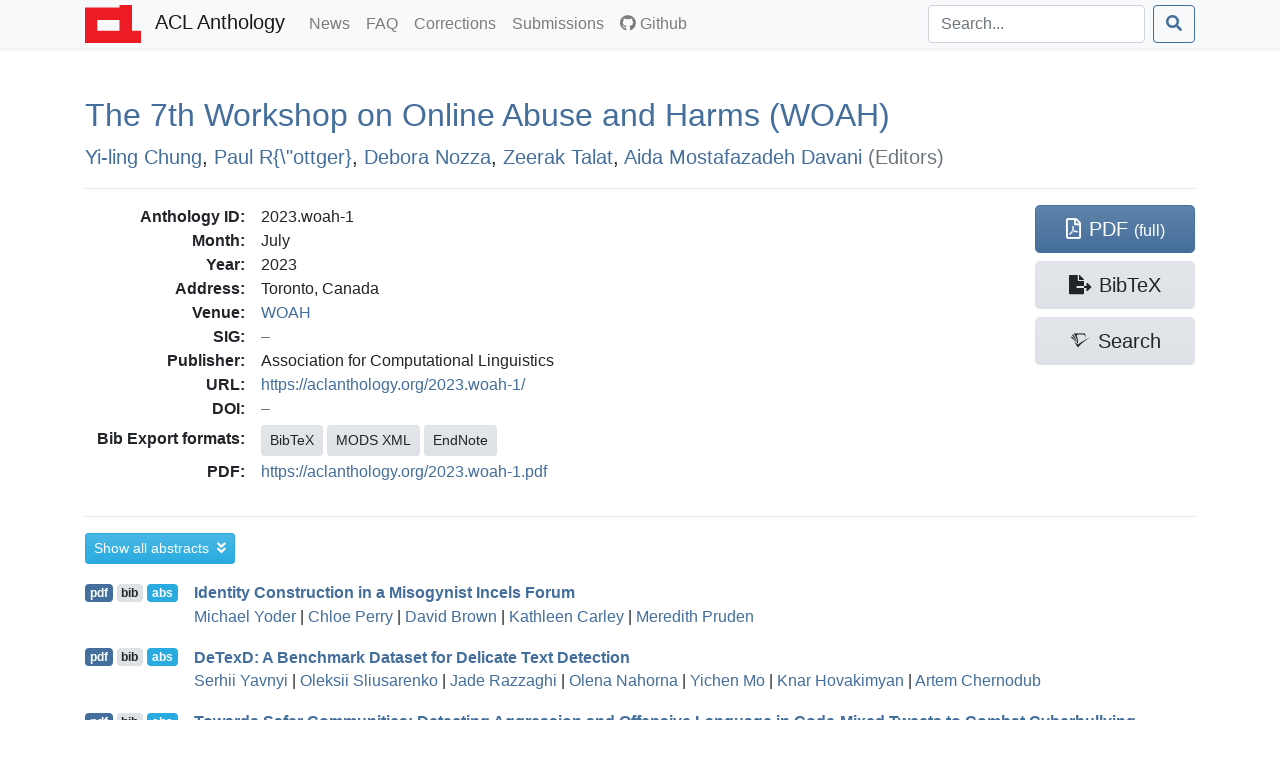

--- FILE ---
content_type: text/html; charset=utf-8
request_url: https://aclanthology.org/volumes/2023.woah-1/
body_size: 12578
content:
<!doctype html><html lang=en-us><head><meta charset=utf-8><meta charset=utf-8><meta name=viewport content="width=device-width,initial-scale=1,shrink-to-fit=no"><!--[if IEMobile]><meta http-equiv=cleartype content="on"><![endif]--><title>The 7th Workshop on Online Abuse and Harms (WOAH) - ACL Anthology</title>
<meta name=generator content="Hugo 0.140.2"><link href=/aclicon.ico rel="shortcut icon" type=image/x-icon><link rel=stylesheet href=/css/main.min.b53e37419139f6302a0be966257012b1d281f3350967383f227f76c0ecaeff80.css media=screen><link rel=stylesheet href=https://use.fontawesome.com/releases/v5.7.2/css/all.css integrity=sha384-fnmOCqbTlWIlj8LyTjo7mOUStjsKC4pOpQbqyi7RrhN7udi9RwhKkMHpvLbHG9Sr crossorigin=anonymous><link rel=stylesheet href=/css/academicons.min.css></head><body><nav class="navbar navbar-expand-sm navbar-light bg-light bg-gradient-light shadow-sm py-0 mb-3 mb-md-4 mb-xl-5"><div id=navbar-container class=container><a class=navbar-brand href=https://aclanthology.org/><img src=https://aclanthology.org/images/acl-logo.svg width=56 alt="ACL Logo">
<span class="d-inline pl-2">ACL Anthology</span>
</a><button class=navbar-toggler type=button data-toggle=collapse data-target=#navbarSupportedContent aria-controls=navbarSupportedContent aria-expanded=false aria-label="Toggle navigation">
<span class=navbar-toggler-icon></span></button><div class="collapse navbar-collapse" id=navbarSupportedContent><ul class="navbar-nav flex-grow-1 pr-md-2"><li class=nav-item><a class=nav-link href=/posts/>News<span class=sr-only>(current)</span></a></li><li class=nav-item><a class=nav-link href=/faq/>FAQ<span class=sr-only>(current)</span></a></li><li class=nav-item><a class=nav-link href=/info/corrections/>Corrections<span class=sr-only>(current)</span></a></li><li class=nav-item><a class=nav-link href=/info/contrib/>Submissions<span class=sr-only>(current)</span></a></li><li class=nav-item><a class=nav-link href=https://github.com/acl-org/acl-anthology/><i class="fab fa-github pr-1"></i>Github</a></li></ul><form class="form-inline my-2 my-lg-0 flex-nowrap" action=/search/? method=get><input id=acl-search-box class="form-control mr-sm-2" name=q type=search placeholder=Search... aria-label=Search>
<button class="btn btn-outline-primary" type=submit><i class="fas fa-search"></i></button></form></div></div></nav><div id=main-container class=container><section id=main><h2 id=title><a href=https://aclanthology.org/2023.woah-1.pdf>The 7th Workshop on Online Abuse and Harms (WOAH)</a></h2><p class=lead><a href=/people/yi-ling-chung/>Yi-ling Chung</a>,
<a href=/people/paul-r-ottger/>Paul R{\"ottger}</a>,
<a href=/people/debora-nozza/>Debora Nozza</a>,
<a href=/people/zeerak-talat/>Zeerak Talat</a>,
<a href=/people/aida-mostafazadeh-davani/>Aida Mostafazadeh Davani</a>
<span class=text-muted>(Editors)</span><hr><div class="row acl-paper-details"><div class="col col-lg-10 order-2"><dl><dt>Anthology ID:</dt><dd>2023.woah-1</dd><dt>Month:</dt><dd>July</dd><dt>Year:</dt><dd>2023</dd><dt>Address:</dt><dd>Toronto, Canada</dd><dt>Venue:</dt><dd><a href=/venues/woah/>WOAH</a></dd><dt>SIG:</dt><dd></dd><dt>Publisher:</dt><dd>Association for Computational Linguistics</dd><dt>URL:</dt><dd><a href=https://aclanthology.org/2023.woah-1/>https://aclanthology.org/2023.woah-1/</a></dd><dt>DOI:</dt><dd></dd><dt class=acl-button-row>Bib Export formats:</dt><dd class=acl-button-row><a class="btn btn-secondary btn-sm" href=/volumes/2023.woah-1.bib>BibTeX</a>
<a class="btn btn-secondary btn-sm" href=/volumes/2023.woah-1.xml>MODS XML</a>
<a class="btn btn-secondary btn-sm" href=/volumes/2023.woah-1.enw>EndNote</a></dd><dt>PDF:</dt><dd><a href=https://aclanthology.org/2023.woah-1.pdf>https://aclanthology.org/2023.woah-1.pdf</a></dd></dl></div><div class=acl-paper-link-block><a class="btn btn-primary" href=https://aclanthology.org/2023.woah-1.pdf title="Open PDF of 'The 7th Workshop on Online Abuse and Harms (WOAH)'"><i class="far fa-file-pdf"></i><span class=pl-2>PDF&nbsp;<small>(full)</small></span>
</a><a class="btn btn-secondary" href=/volumes/2023.woah-1.bib title="Export 'The 7th Workshop on Online Abuse and Harms (WOAH)' to bib format"><i class="fas fa-file-export"></i><span class="pl-2 transform-lower-sm">Bib</span><span class="d-none d-sm-inline">TeX</span>
</a><a class="btn btn-secondary" href="https://www.semanticscholar.org/search?q=The+7th+Workshop+on+Online+Abuse+and+Harms+%28WOAH%29" title="Search for 'The 7th Workshop on Online Abuse and Harms (WOAH)' on Semantic Scholar"><i class="ai ai-semantic-scholar"></i><span class="pl-sm-2 d-none d-sm-inline">Search</span></a></div></div><hr><button class="btn btn-sm btn-info d-block mb-3" id=toggle-all-abstracts data-toggle-state=hide disabled>
<span class=on-toggle-state-hide>Show all abstracts<i class="ml-2 fas fa-angle-double-down"></i></span><span class=on-toggle-state-show>Hide all abstracts<i class="ml-2 fas fa-angle-double-up"></i></span></button><div><p class="d-sm-flex align-items-stretch"><span class="d-block mr-2 text-nowrap list-button-row"><a class="badge badge-primary align-middle mr-1" href=https://aclanthology.org/2023.woah-1.1.pdf data-toggle=tooltip data-placement=top title="Open PDF">pdf
</a><a class="badge badge-secondary align-middle mr-1" href=/2023.woah-1.1.bib data-toggle=tooltip data-placement=top title="Export to BibTeX">bib
</a><a class="badge badge-info align-middle mr-1" href=#abstract-2023--woah-1--1 data-toggle=collapse aria-expanded=false aria-controls=abstract-2023.woah-1.1 title="Show Abstract">abs</a><br class="d-none d-sm-inline-block"></span><span class=d-block><strong><a class=align-middle href=/2023.woah-1.1/>Identity Construction in a Misogynist Incels Forum</a></strong><br><a href=/people/michael-yoder/>Michael Yoder</a>
|
<a href=/people/chloe-perry/>Chloe Perry</a>
|
<a href=/people/david-brown/>David Brown</a>
|
<a href=/people/kathleen-m-carley/>Kathleen Carley</a>
|
<a href=/people/meredith-pruden/>Meredith Pruden</a></span></p><div class="card bg-light mb-2 mb-lg-3 collapse abstract-collapse" id=abstract-2023--woah-1--1><div class="card-body p-3 small">Online communities of involuntary celibates (incels) are a prominent source of misogynist hate speech. In this paper, we use quantitative text and network analysis approaches to examine how identity groups are discussed on incels.is, the largest black-pilled incels forum. We find that this community produces a wide range of novel identity terms and, while terms for women are most common, mentions of other minoritized identities are increasing. An analysis of the associations made with identity groups suggests an essentialist ideology where physical appearance, as well as gender and racial hierarchies, determine human value. We discuss implications for research into automated misogynist hate speech detection.</div></div><p class="d-sm-flex align-items-stretch"><span class="d-block mr-2 text-nowrap list-button-row"><a class="badge badge-primary align-middle mr-1" href=https://aclanthology.org/2023.woah-1.2.pdf data-toggle=tooltip data-placement=top title="Open PDF">pdf
</a><a class="badge badge-secondary align-middle mr-1" href=/2023.woah-1.2.bib data-toggle=tooltip data-placement=top title="Export to BibTeX">bib
</a><a class="badge badge-info align-middle mr-1" href=#abstract-2023--woah-1--2 data-toggle=collapse aria-expanded=false aria-controls=abstract-2023.woah-1.2 title="Show Abstract">abs</a><br class="d-none d-sm-inline-block"></span><span class=d-block><strong><a class=align-middle href=/2023.woah-1.2/><span class=acl-fixed-case>D</span>e<span class=acl-fixed-case>T</span>ex<span class=acl-fixed-case>D</span>: A Benchmark Dataset for Delicate Text Detection</a></strong><br><a href=/people/serhii-yavnyi/>Serhii Yavnyi</a>
|
<a href=/people/oleksii-sliusarenko/>Oleksii Sliusarenko</a>
|
<a href=/people/jade-razzaghi/>Jade Razzaghi</a>
|
<a href=/people/olena-nahorna/>Olena Nahorna</a>
|
<a href=/people/yichen-mo/>Yichen Mo</a>
|
<a href=/people/knar-hovakimyan/>Knar Hovakimyan</a>
|
<a href=/people/artem-chernodub/>Artem Chernodub</a></span></p><div class="card bg-light mb-2 mb-lg-3 collapse abstract-collapse" id=abstract-2023--woah-1--2><div class="card-body p-3 small">Over the past few years, much research has been conducted to identify and regulate toxic language. However, few studies have addressed a broader range of sensitive texts that are not necessarily overtly toxic. In this paper, we introduce and define a new category of sensitive text called “delicate text.” We provide the taxonomy of delicate text and present a detailed annotation scheme. We annotate DeTexD, the first benchmark dataset for delicate text detection. The significance of the difference in the definitions is highlighted by the relative performance deltas between models trained each definitions and corpora and evaluated on the other. We make publicly available the DeTexD Benchmark dataset, annotation guidelines, and baseline model for delicate text detection.</div></div><p class="d-sm-flex align-items-stretch"><span class="d-block mr-2 text-nowrap list-button-row"><a class="badge badge-primary align-middle mr-1" href=https://aclanthology.org/2023.woah-1.3.pdf data-toggle=tooltip data-placement=top title="Open PDF">pdf
</a><a class="badge badge-secondary align-middle mr-1" href=/2023.woah-1.3.bib data-toggle=tooltip data-placement=top title="Export to BibTeX">bib
</a><a class="badge badge-info align-middle mr-1" href=#abstract-2023--woah-1--3 data-toggle=collapse aria-expanded=false aria-controls=abstract-2023.woah-1.3 title="Show Abstract">abs</a><br class="d-none d-sm-inline-block"></span><span class=d-block><strong><a class=align-middle href=/2023.woah-1.3/>Towards Safer Communities: Detecting Aggression and Offensive Language in Code-Mixed Tweets to Combat Cyberbullying</a></strong><br><a href=/people/nazia-nafis/>Nazia Nafis</a>
|
<a href=/people/diptesh-kanojia/>Diptesh Kanojia</a>
|
<a href=/people/naveen-saini/>Naveen Saini</a>
|
<a href=/people/rudra-murthy/>Rudra Murthy</a></span></p><div class="card bg-light mb-2 mb-lg-3 collapse abstract-collapse" id=abstract-2023--woah-1--3><div class="card-body p-3 small">Cyberbullying is a serious societal issue widespread on various channels and platforms, particularly social networking sites. Such platforms have proven to be exceptionally fertile grounds for such behavior. The dearth of high-quality training data for multilingual and low-resource scenarios, data that can accurately capture the nuances of social media conversations, often poses a roadblock to this task. This paper attempts to tackle cyberbullying, specifically its two most common manifestations - aggression and offensiveness. We present a novel, manually annotated dataset of a total of 10,000 English and Hindi-English code-mixed tweets, manually annotated for aggression detection and offensive language detection tasks. Our annotations are supported by inter-annotator agreement scores of 0.67 and 0.74 for the two tasks, indicating substantial agreement. We perform comprehensive fine-tuning of pre-trained language models (PTLMs) using this dataset to check its efficacy. Our challenging test sets show that the best models achieve macro F1-scores of 67.87 and 65.45 on the two tasks, respectively. Further, we perform cross-dataset transfer learning to benchmark our dataset against existing aggression and offensive language datasets. We also present a detailed quantitative and qualitative analysis of errors in prediction, and with this paper, we publicly release the novel dataset, code, and models.</div></div><p class="d-sm-flex align-items-stretch"><span class="d-block mr-2 text-nowrap list-button-row"><a class="badge badge-primary align-middle mr-1" href=https://aclanthology.org/2023.woah-1.4.pdf data-toggle=tooltip data-placement=top title="Open PDF">pdf
</a><a class="badge badge-secondary align-middle mr-1" href=/2023.woah-1.4.bib data-toggle=tooltip data-placement=top title="Export to BibTeX">bib
</a><a class="badge badge-info align-middle mr-1" href=#abstract-2023--woah-1--4 data-toggle=collapse aria-expanded=false aria-controls=abstract-2023.woah-1.4 title="Show Abstract">abs</a><br class="d-none d-sm-inline-block"></span><span class=d-block><strong><a class=align-middle href=/2023.woah-1.4/>Towards Weakly-Supervised Hate Speech Classification Across Datasets</a></strong><br><a href=/people/yiping-jin/>Yiping Jin</a>
|
<a href=/people/leo-wanner/>Leo Wanner</a>
|
<a href=/people/vishakha-kadam/>Vishakha Kadam</a>
|
<a href=/people/alexander-shvets/>Alexander Shvets</a></span></p><div class="card bg-light mb-2 mb-lg-3 collapse abstract-collapse" id=abstract-2023--woah-1--4><div class="card-body p-3 small">As pointed out by several scholars, current research on hate speech (HS) recognition is characterized by unsystematic data creation strategies and diverging annotation schemata. Subsequently, supervised-learning models tend to generalize poorly to datasets they were not trained on, and the performance of the models trained on datasets labeled using different HS taxonomies cannot be compared. To ease this problem, we propose applying extremely weak supervision that only relies on the class name rather than on class samples from the annotated data. We demonstrate the effectiveness of a state-of-the-art weakly-supervised text classification model in various in-dataset and cross-dataset settings. Furthermore, we conduct an in-depth quantitative and qualitative analysis of the source of poor generalizability of HS classification models.</div></div><p class="d-sm-flex align-items-stretch"><span class="d-block mr-2 text-nowrap list-button-row"><a class="badge badge-primary align-middle mr-1" href=https://aclanthology.org/2023.woah-1.6.pdf data-toggle=tooltip data-placement=top title="Open PDF">pdf
</a><a class="badge badge-secondary align-middle mr-1" href=/2023.woah-1.6.bib data-toggle=tooltip data-placement=top title="Export to BibTeX">bib
</a><a class="badge badge-info align-middle mr-1" href=#abstract-2023--woah-1--6 data-toggle=collapse aria-expanded=false aria-controls=abstract-2023.woah-1.6 title="Show Abstract">abs</a><br class="d-none d-sm-inline-block"></span><span class=d-block><strong><a class=align-middle href=/2023.woah-1.6/>Respectful or Toxic? Using Zero-Shot Learning with Language Models to Detect Hate Speech</a></strong><br><a href=/people/flor-miriam-plaza-del-arco/>Flor Miriam Plaza-del-arco</a>
|
<a href=/people/debora-nozza/>Debora Nozza</a>
|
<a href=/people/dirk-hovy/>Dirk Hovy</a></span></p><div class="card bg-light mb-2 mb-lg-3 collapse abstract-collapse" id=abstract-2023--woah-1--6><div class="card-body p-3 small">Hate speech detection faces two significant challenges: 1) the limited availability of labeled data and 2) the high variability of hate speech across different contexts and languages. Prompting brings a ray of hope to these challenges. It allows injecting a model with task-specific knowledge without relying on labeled data. This paper explores zero-shot learning with prompting for hate speech detection. We investigate how well zero-shot learning can detect hate speech in 3 languages with limited labeled data. We experiment with various large language models and verbalizers on 8 benchmark datasets. Our findings highlight the impact of prompt selection on the results. They also suggest that prompting, specifically with recent large language models, can achieve performance comparable to and surpass fine-tuned models, making it a promising alternative for under-resourced languages. Our findings highlight the potential of prompting for hate speech detection and show how both the prompt and the model have a significant impact on achieving more accurate predictions in this task.</div></div><p class="d-sm-flex align-items-stretch"><span class="d-block mr-2 text-nowrap list-button-row"><a class="badge badge-primary align-middle mr-1" href=https://aclanthology.org/2023.woah-1.7.pdf data-toggle=tooltip data-placement=top title="Open PDF">pdf
</a><a class="badge badge-secondary align-middle mr-1" href=/2023.woah-1.7.bib data-toggle=tooltip data-placement=top title="Export to BibTeX">bib
</a><a class="badge badge-info align-middle mr-1" href=#abstract-2023--woah-1--7 data-toggle=collapse aria-expanded=false aria-controls=abstract-2023.woah-1.7 title="Show Abstract">abs</a><br class="d-none d-sm-inline-block"></span><span class=d-block><strong><a class=align-middle href=/2023.woah-1.7/>Benchmarking Offensive and Abusive Language in <span class=acl-fixed-case>D</span>utch Tweets</a></strong><br><a href=/people/tommaso-caselli/>Tommaso Caselli</a>
|
<a href=/people/hylke-van-der-veen/>Hylke Van Der Veen</a></span></p><div class="card bg-light mb-2 mb-lg-3 collapse abstract-collapse" id=abstract-2023--woah-1--7><div class="card-body p-3 small">We present an extensive evaluation of different fine-tuned models to detect instances of offensive and abusive language in Dutch across three benchmarks: a standard held-out test, a task- agnostic functional benchmark, and a dynamic test set. We also investigate the use of data cartography to identify high quality training data. Our results show a relatively good quality of the manually annotated data used to train the models while highlighting some critical weakness. We have also found a good portability of trained models along the same language phenomena. As for the data cartography, we have found a positive impact only on the functional benchmark and when selecting data per annotated dimension rather than using the entire training material.</div></div><p class="d-sm-flex align-items-stretch"><span class="d-block mr-2 text-nowrap list-button-row"><a class="badge badge-primary align-middle mr-1" href=https://aclanthology.org/2023.woah-1.8.pdf data-toggle=tooltip data-placement=top title="Open PDF">pdf
</a><a class="badge badge-secondary align-middle mr-1" href=/2023.woah-1.8.bib data-toggle=tooltip data-placement=top title="Export to BibTeX">bib
</a><a class="badge badge-info align-middle mr-1" href=#abstract-2023--woah-1--8 data-toggle=collapse aria-expanded=false aria-controls=abstract-2023.woah-1.8 title="Show Abstract">abs</a><br class="d-none d-sm-inline-block"></span><span class=d-block><strong><a class=align-middle href=/2023.woah-1.8/>Relationality and Offensive Speech: A Research Agenda</a></strong><br><a href=/people/razvan-amironesei/>Razvan Amironesei</a>
|
<a href=/people/mark-diaz/>Mark Diaz</a></span></p><div class="card bg-light mb-2 mb-lg-3 collapse abstract-collapse" id=abstract-2023--woah-1--8><div class="card-body p-3 small">We draw from the framework of relationality as a pathway for modeling social relations to address gaps in text classification, generally, and offensive language classification, specifically. We use minoritized language, such as queer speech, to motivate a need for understanding and modeling social relations–both among individuals and among their social communities. We then point to socio-ethical style as a research area for inferring and measuring social relations as well as propose additional questions to structure future research on operationalizing social context.</div></div><p class="d-sm-flex align-items-stretch"><span class="d-block mr-2 text-nowrap list-button-row"><a class="badge badge-primary align-middle mr-1" href=https://aclanthology.org/2023.woah-1.9.pdf data-toggle=tooltip data-placement=top title="Open PDF">pdf
</a><a class="badge badge-secondary align-middle mr-1" href=/2023.woah-1.9.bib data-toggle=tooltip data-placement=top title="Export to BibTeX">bib
</a><a class="badge badge-info align-middle mr-1" href=#abstract-2023--woah-1--9 data-toggle=collapse aria-expanded=false aria-controls=abstract-2023.woah-1.9 title="Show Abstract">abs</a><br class="d-none d-sm-inline-block"></span><span class=d-block><strong><a class=align-middle href=/2023.woah-1.9/>Cross-Platform and Cross-Domain Abusive Language Detection with Supervised Contrastive Learning</a></strong><br><a href=/people/md-tawkat-islam-khondaker/>Md Tawkat Islam Khondaker</a>
|
<a href=/people/muhammad-abdul-mageed/>Muhammad Abdul-mageed</a>
|
<a href=/people/laks-lakshmanan-v-s/>Laks Lakshmanan, V.s.</a></span></p><div class="card bg-light mb-2 mb-lg-3 collapse abstract-collapse" id=abstract-2023--woah-1--9><div class="card-body p-3 small">The prevalence of abusive language on different online platforms has been a major concern that raises the need for automated cross-platform abusive language detection. However, prior works focus on concatenating data from multiple platforms, inherently adopting Empirical Risk Minimization (ERM) method. In this work, we address this challenge from the perspective of domain generalization objective. We design SCL-Fish, a supervised contrastive learning integrated meta-learning algorithm to detect abusive language on unseen platforms. Our experimental analysis shows that SCL-Fish achieves better performance over ERM and the existing state-of-the-art models. We also show that SCL-Fish is data-efficient and achieves comparable performance with the large-scale pre-trained models upon finetuning for the abusive language detection task.</div></div><p class="d-sm-flex align-items-stretch"><span class="d-block mr-2 text-nowrap list-button-row"><a class="badge badge-primary align-middle mr-1" href=https://aclanthology.org/2023.woah-1.12.pdf data-toggle=tooltip data-placement=top title="Open PDF">pdf
</a><a class="badge badge-secondary align-middle mr-1" href=/2023.woah-1.12.bib data-toggle=tooltip data-placement=top title="Export to BibTeX">bib
</a><a class="badge badge-info align-middle mr-1" href=#abstract-2023--woah-1--12 data-toggle=collapse aria-expanded=false aria-controls=abstract-2023.woah-1.12 title="Show Abstract">abs</a><br class="d-none d-sm-inline-block"></span><span class=d-block><strong><a class=align-middle href=/2023.woah-1.12/>Aporophobia: An Overlooked Type of Toxic Language Targeting the Poor</a></strong><br><a href=/people/svetlana-kiritchenko/>Svetlana Kiritchenko</a>
|
<a href=/people/georgina-curto-rex/>Georgina Curto Rex</a>
|
<a href=/people/isar-nejadgholi/>Isar Nejadgholi</a>
|
<a href=/people/kathleen-c-fraser/>Kathleen C. Fraser</a></span></p><div class="card bg-light mb-2 mb-lg-3 collapse abstract-collapse" id=abstract-2023--woah-1--12><div class="card-body p-3 small">While many types of hate speech and online toxicity have been the focus of extensive research in NLP, toxic language stigmatizing poor people has been mostly disregarded. Yet, aporophobia, a social bias against the poor, is a common phenomenon online, which can be psychologically damaging as well as hindering poverty reduction policy measures. We demonstrate that aporophobic attitudes are indeed present in social media and argue that the existing NLP datasets and models are inadequate to effectively address this problem. Efforts toward designing specialized resources and novel socio-technical mechanisms for confronting aporophobia are needed.</div></div><p class="d-sm-flex align-items-stretch"><span class="d-block mr-2 text-nowrap list-button-row"><a class="badge badge-primary align-middle mr-1" href=https://aclanthology.org/2023.woah-1.13.pdf data-toggle=tooltip data-placement=top title="Open PDF">pdf
</a><a class="badge badge-secondary align-middle mr-1" href=/2023.woah-1.13.bib data-toggle=tooltip data-placement=top title="Export to BibTeX">bib
</a><a class="badge badge-info align-middle mr-1" href=#abstract-2023--woah-1--13 data-toggle=collapse aria-expanded=false aria-controls=abstract-2023.woah-1.13 title="Show Abstract">abs</a><br class="d-none d-sm-inline-block"></span><span class=d-block><strong><a class=align-middle href=/2023.woah-1.13/>Problematic Webpage Identification: A Trilogy of Hatespeech, Search Engines and <span class=acl-fixed-case>GPT</span></a></strong><br><a href=/people/ojasvin-sood/>Ojasvin Sood</a>
|
<a href=/people/sandipan-dandapat/>Sandipan Dandapat</a></span></p><div class="card bg-light mb-2 mb-lg-3 collapse abstract-collapse" id=abstract-2023--woah-1--13><div class="card-body p-3 small">In this paper, we introduce a fine-tuned transformer-based model focused on problematic webpage classification to identify webpages promoting hate and violence of various forms. Due to the unavailability of labelled problematic webpage data, first we propose a novel webpage data collection strategy which leverages well-studied short-text hate speech datasets. We have introduced a custom GPT-4 few-shot prompt annotation scheme taking various webpage features to label the prohibitively expensive webpage annotation task. The resulting annotated data is used to build our problematic webpage classification model. We report the accuracy (87.6% F1-score) of our webpage classification model and conduct a detailed comparison of it against other state-of-the-art hate speech classification model on problematic webpage identification task. Finally, we have showcased the importance of various webpage features in identifying a problematic webpage.</div></div><p class="d-sm-flex align-items-stretch"><span class="d-block mr-2 text-nowrap list-button-row"><a class="badge badge-primary align-middle mr-1" href=https://aclanthology.org/2023.woah-1.14.pdf data-toggle=tooltip data-placement=top title="Open PDF">pdf
</a><a class="badge badge-secondary align-middle mr-1" href=/2023.woah-1.14.bib data-toggle=tooltip data-placement=top title="Export to BibTeX">bib
</a><a class="badge badge-info align-middle mr-1" href=#abstract-2023--woah-1--14 data-toggle=collapse aria-expanded=false aria-controls=abstract-2023.woah-1.14 title="Show Abstract">abs</a><br class="d-none d-sm-inline-block"></span><span class=d-block><strong><a class=align-middle href=/2023.woah-1.14/>Concept-Based Explanations to Test for False Causal Relationships Learned by Abusive Language Classifiers</a></strong><br><a href=/people/isar-nejadgholi/>Isar Nejadgholi</a>
|
<a href=/people/svetlana-kiritchenko/>Svetlana Kiritchenko</a>
|
<a href=/people/kathleen-c-fraser/>Kathleen C. Fraser</a>
|
<a href=/people/esma-balkir/>Esma Balkir</a></span></p><div class="card bg-light mb-2 mb-lg-3 collapse abstract-collapse" id=abstract-2023--woah-1--14><div class="card-body p-3 small">Classifiers tend to learn a false causal relationship between an over-represented concept and a label, which can result in over-reliance on the concept and compromised classification accuracy. It is imperative to have methods in place that can compare different models and identify over-reliances on specific concepts. We consider three well-known abusive language classifiers trained on large English datasets and focus on the concept of negative emotions, which is an important signal but should not be learned as a sufficient feature for the label of abuse. Motivated by the definition of global sufficiency, we first examine the unwanted dependencies learned by the classifiers by assessing their accuracy on a challenge set across all decision thresholds. Further, recognizing that a challenge set might not always be available, we introduce concept-based explanation metrics to assess the influence of the concept on the labels. These explanations allow us to compare classifiers regarding the degree of false global sufficiency they have learned between a concept and a label.</div></div><p class="d-sm-flex align-items-stretch"><span class="d-block mr-2 text-nowrap list-button-row"><a class="badge badge-primary align-middle mr-1" href=https://aclanthology.org/2023.woah-1.15.pdf data-toggle=tooltip data-placement=top title="Open PDF">pdf
</a><a class="badge badge-secondary align-middle mr-1" href=/2023.woah-1.15.bib data-toggle=tooltip data-placement=top title="Export to BibTeX">bib
</a><a class="badge badge-info align-middle mr-1" href=#abstract-2023--woah-1--15 data-toggle=collapse aria-expanded=false aria-controls=abstract-2023.woah-1.15 title="Show Abstract">abs</a><br class="d-none d-sm-inline-block"></span><span class=d-block><strong><a class=align-middle href=/2023.woah-1.15/>“Female Astronaut: Because sandwiches won’t make themselves up there”: Towards Multimodal misogyny detection in memes</a></strong><br><a href=/people/smriti-singh/>Smriti Singh</a>
|
<a href=/people/amritha-haridasan/>Amritha Haridasan</a>
|
<a href=/people/raymond-mooney/>Raymond Mooney</a></span></p><div class="card bg-light mb-2 mb-lg-3 collapse abstract-collapse" id=abstract-2023--woah-1--15><div class="card-body p-3 small">A rise in the circulation of memes has led to the spread of a new form of multimodal hateful content. Unfortunately, the degree of hate women receive on the internet is disproportionately skewed against them. This, combined with the fact that multimodal misogyny is more challenging to detect as opposed to traditional text-based misogyny, signifies that the task of identifying misogynistic memes online is one of utmost importance. To this end, the MAMI dataset was released, consisting of 12000 memes annotated for misogyny and four sub-classes of misogyny - shame, objectification, violence and stereotype. While this balanced dataset is widely cited, we find that the task itself remains largely unsolved. Thus, in our work, we investigate the performance of multiple models in an effort to analyse whether domain specific pretraining helps model performance. We also investigate why even state of the art models find this task so challenging, and whether domain-specific pretraining can help. Our results show that pretraining BERT on hateful memes and leveraging an attention based approach with ViT outperforms state of the art models by more than 10%. Further, we provide insight into why these models may be struggling with this task with an extensive qualitative analysis of random samples from the test set.</div></div><p class="d-sm-flex align-items-stretch"><span class="d-block mr-2 text-nowrap list-button-row"><a class="badge badge-primary align-middle mr-1" href=https://aclanthology.org/2023.woah-1.16.pdf data-toggle=tooltip data-placement=top title="Open PDF">pdf
</a><a class="badge badge-secondary align-middle mr-1" href=/2023.woah-1.16.bib data-toggle=tooltip data-placement=top title="Export to BibTeX">bib
</a><a class="badge badge-info align-middle mr-1" href=#abstract-2023--woah-1--16 data-toggle=collapse aria-expanded=false aria-controls=abstract-2023.woah-1.16 title="Show Abstract">abs</a><br class="d-none d-sm-inline-block"></span><span class=d-block><strong><a class=align-middle href=/2023.woah-1.16/>Conversation Derailment Forecasting with Graph Convolutional Networks</a></strong><br><a href=/people/enas-altarawneh/>Enas Altarawneh</a>
|
<a href=/people/ameeta-agrawal/>Ameeta Agrawal</a>
|
<a href=/people/michael-jenkin/>Michael Jenkin</a>
|
<a href=/people/manos-papagelis/>Manos Papagelis</a></span></p><div class="card bg-light mb-2 mb-lg-3 collapse abstract-collapse" id=abstract-2023--woah-1--16><div class="card-body p-3 small">Online conversations are particularly susceptible to derailment, which can manifest itself in the form of toxic communication patterns like disrespectful comments or verbal abuse. Forecasting conversation derailment predicts signs of derailment in advance enabling proactive moderation of conversations. Current state-of-the-art approaches to address this problem rely on sequence models that treat dialogues as text streams. We propose a novel model based on a graph convolutional neural network that considers dialogue user dynamics and the influence of public perception on conversation utterances. Through empirical evaluation, we show that our model effectively captures conversation dynamics and outperforms the state-of-the-art models on the CGA and CMV benchmark datasets by 1.5\% and 1.7\%, respectively.</div></div><p class="d-sm-flex align-items-stretch"><span class="d-block mr-2 text-nowrap list-button-row"><a class="badge badge-primary align-middle mr-1" href=https://aclanthology.org/2023.woah-1.17.pdf data-toggle=tooltip data-placement=top title="Open PDF">pdf
</a><a class="badge badge-secondary align-middle mr-1" href=/2023.woah-1.17.bib data-toggle=tooltip data-placement=top title="Export to BibTeX">bib
</a><a class="badge badge-info align-middle mr-1" href=#abstract-2023--woah-1--17 data-toggle=collapse aria-expanded=false aria-controls=abstract-2023.woah-1.17 title="Show Abstract">abs</a><br class="d-none d-sm-inline-block"></span><span class=d-block><strong><a class=align-middle href=/2023.woah-1.17/>Resources for Automated Identification of Online Gender-Based Violence: A Systematic Review</a></strong><br><a href=/people/gavin-abercrombie/>Gavin Abercrombie</a>
|
<a href=/people/aiqi-jiang/>Aiqi Jiang</a>
|
<a href=/people/poppy-gerrard-abbott/>Poppy Gerrard-abbott</a>
|
<a href=/people/ioannis-konstas/>Ioannis Konstas</a>
|
<a href=/people/verena-rieser/>Verena Rieser</a></span></p><div class="card bg-light mb-2 mb-lg-3 collapse abstract-collapse" id=abstract-2023--woah-1--17><div class="card-body p-3 small">Online Gender-Based Violence (GBV), such as misogynistic abuse is an increasingly prevalent problem that technological approaches have struggled to address. Through the lens of the GBV framework, which is rooted in social science and policy, we systematically review 63 available resources for automated identification of such language. We find the datasets are limited in a number of important ways, such as their lack of theoretical grounding and stakeholder input, static nature, and focus on certain media platforms. Based on this review, we recommend development of future resources rooted in sociological expertise andcentering stakeholder voices, namely GBV experts and people with lived experience of GBV.</div></div><p class="d-sm-flex align-items-stretch"><span class="d-block mr-2 text-nowrap list-button-row"><a class="badge badge-primary align-middle mr-1" href=https://aclanthology.org/2023.woah-1.19.pdf data-toggle=tooltip data-placement=top title="Open PDF">pdf
</a><a class="badge badge-secondary align-middle mr-1" href=/2023.woah-1.19.bib data-toggle=tooltip data-placement=top title="Export to BibTeX">bib
</a><a class="badge badge-info align-middle mr-1" href=#abstract-2023--woah-1--19 data-toggle=collapse aria-expanded=false aria-controls=abstract-2023.woah-1.19 title="Show Abstract">abs</a><br class="d-none d-sm-inline-block"></span><span class=d-block><strong><a class=align-middle href=/2023.woah-1.19/>Evaluating the Effectiveness of Natural Language Inference for Hate Speech Detection in Languages with Limited Labeled Data</a></strong><br><a href=/people/janis-goldzycher/>Janis Goldzycher</a>
|
<a href=/people/moritz-preisig/>Moritz Preisig</a>
|
<a href=/people/chantal-amrhein/>Chantal Amrhein</a>
|
<a href=/people/gerold-schneider/>Gerold Schneider</a></span></p><div class="card bg-light mb-2 mb-lg-3 collapse abstract-collapse" id=abstract-2023--woah-1--19><div class="card-body p-3 small">Most research on hate speech detection has focused on English where a sizeable amount of labeled training data is available. However, to expand hate speech detection into more languages, approaches that require minimal training data are needed. In this paper, we test whether natural language inference (NLI) models which perform well in zero- and few-shot settings can benefit hate speech detection performance in scenarios where only a limited amount of labeled data is available in the target language. Our evaluation on five languages demonstrates large performance improvements of NLI fine-tuning over direct fine-tuning in the target language. However, the effectiveness of previous work that proposed intermediate fine-tuning on English data is hard to match. Only in settings where the English training data does not match the test domain, can our customised NLI-formulation outperform intermediate fine-tuning on English. Based on our extensive experiments, we propose a set of recommendations for hate speech detection in languages where minimal labeled training data is available.</div></div><p class="d-sm-flex align-items-stretch"><span class="d-block mr-2 text-nowrap list-button-row"><a class="badge badge-primary align-middle mr-1" href=https://aclanthology.org/2023.woah-1.20.pdf data-toggle=tooltip data-placement=top title="Open PDF">pdf
</a><a class="badge badge-secondary align-middle mr-1" href=/2023.woah-1.20.bib data-toggle=tooltip data-placement=top title="Export to BibTeX">bib
</a><a class="badge badge-info align-middle mr-1" href=#abstract-2023--woah-1--20 data-toggle=collapse aria-expanded=false aria-controls=abstract-2023.woah-1.20 title="Show Abstract">abs</a><br class="d-none d-sm-inline-block"></span><span class=d-block><strong><a class=align-middle href=/2023.woah-1.20/><span class=acl-fixed-case>HOMO</span>-<span class=acl-fixed-case>MEX</span>: A <span class=acl-fixed-case>M</span>exican <span class=acl-fixed-case>S</span>panish Annotated Corpus for <span class=acl-fixed-case>LGBT</span>+phobia Detection on <span class=acl-fixed-case>T</span>witter</a></strong><br><a href=/people/juan-vasquez/>Juan Vásquez</a>
|
<a href=/people/scott-andersen/>Scott Andersen</a>
|
<a href=/people/gemma-bel-enguix/>Gemma Bel-enguix</a>
|
<a href=/people/helena-gomez-adorno/>Helena Gómez-adorno</a>
|
<a href=/people/sergio-luis-ojeda-trueba/>Sergio-luis Ojeda-trueba</a></span></p><div class="card bg-light mb-2 mb-lg-3 collapse abstract-collapse" id=abstract-2023--woah-1--20><div class="card-body p-3 small">In the past few years, the NLP community has actively worked on detecting LGBT+Phobia in online spaces, using textual data publicly available Most of these are for the English language and its variants since it is the most studied language by the NLP community. Nevertheless, efforts towards creating corpora in other languages are active worldwide. Despite this, the Spanish language is an understudied language regarding digital LGBT+Phobia. The only corpus we found in the literature was for the Peninsular Spanish dialects, which use LGBT+phobic terms different than those in the Mexican dialect. For this reason, we present Homo-MEX, a novel corpus for detecting LGBT+Phobia in Mexican Spanish. In this paper, we describe our data-gathering and annotation process. Also, we present a classification benchmark using various traditional machine learning algorithms and two pre-trained deep learning models to showcase our corpus classification potential.</div></div><p class="d-sm-flex align-items-stretch"><span class="d-block mr-2 text-nowrap list-button-row"><a class="badge badge-primary align-middle mr-1" href=https://aclanthology.org/2023.woah-1.21.pdf data-toggle=tooltip data-placement=top title="Open PDF">pdf
</a><a class="badge badge-secondary align-middle mr-1" href=/2023.woah-1.21.bib data-toggle=tooltip data-placement=top title="Export to BibTeX">bib
</a><a class="badge badge-info align-middle mr-1" href=#abstract-2023--woah-1--21 data-toggle=collapse aria-expanded=false aria-controls=abstract-2023.woah-1.21 title="Show Abstract">abs</a><br class="d-none d-sm-inline-block"></span><span class=d-block><strong><a class=align-middle href=/2023.woah-1.21/>Factoring Hate Speech: A New Annotation Framework to Study Hate Speech in Social Media</a></strong><br><a href=/people/gal-ron/>Gal Ron</a>
|
<a href=/people/effi-levi/>Effi Levi</a>
|
<a href=/people/odelia-oshri/>Odelia Oshri</a>
|
<a href=/people/shaul-r-shenhav/>Shaul R. Shenhav</a></span></p><div class="card bg-light mb-2 mb-lg-3 collapse abstract-collapse" id=abstract-2023--woah-1--21><div class="card-body p-3 small">In this work we propose a novel annotation scheme which factors hate speech into five separate discursive categories. To evaluate our scheme, we construct a corpus of over 2.9M Twitter posts containing hateful expressions directed at Jews, and annotate a sample dataset of 1,050 tweets. We present a statistical analysis of the annotated dataset as well as discuss annotation examples, and conclude by discussing promising directions for future work.</div></div><p class="d-sm-flex align-items-stretch"><span class="d-block mr-2 text-nowrap list-button-row"><a class="badge badge-primary align-middle mr-1" href=https://aclanthology.org/2023.woah-1.24.pdf data-toggle=tooltip data-placement=top title="Open PDF">pdf
</a><a class="badge badge-secondary align-middle mr-1" href=/2023.woah-1.24.bib data-toggle=tooltip data-placement=top title="Export to BibTeX">bib
</a><a class="badge badge-info align-middle mr-1" href=#abstract-2023--woah-1--24 data-toggle=collapse aria-expanded=false aria-controls=abstract-2023.woah-1.24 title="Show Abstract">abs</a><br class="d-none d-sm-inline-block"></span><span class=d-block><strong><a class=align-middle href=/2023.woah-1.24/>Harmful Language Datasets: An Assessment of Robustness</a></strong><br><a href=/people/katerina-korre/>Katerina Korre</a>
|
<a href=/people/john-pavlopoulos/>John Pavlopoulos</a>
|
<a href=/people/jeffrey-sorensen/>Jeffrey Sorensen</a>
|
<a href=/people/leo-laugier/>Léo Laugier</a>
|
<a href=/people/ion-androutsopoulos/>Ion Androutsopoulos</a>
|
<a href=/people/lucas-dixon/>Lucas Dixon</a>
|
<a href=/people/alberto-barron-cedeno/>Alberto Barrón-cedeño</a></span></p><div class="card bg-light mb-2 mb-lg-3 collapse abstract-collapse" id=abstract-2023--woah-1--24><div class="card-body p-3 small">The automated detection of harmful language has been of great importance for the online world, especially with the growing importance of social media and, consequently, polarisation. There are many open challenges to high quality detection of harmful text, from dataset creation to generalisable application, thus calling for more systematic studies. In this paper, we explore re-annotation as a means of examining the robustness of already existing labelled datasets, showing that, despite using alternative definitions, the inter-annotator agreement remains very inconsistent, highlighting the intrinsically subjective and variable nature of the task. In addition, we build automatic toxicity detectors using the existing datasets, with their original labels, and we evaluate them on our multi-definition and multi-source datasets. Surprisingly, while other studies show that hate speech detection models perform better on data that are derived from the same distribution as the training set, our analysis demonstrates this is not necessarily true.</div></div><p class="d-sm-flex align-items-stretch"><span class="d-block mr-2 text-nowrap list-button-row"><a class="badge badge-primary align-middle mr-1" href=https://aclanthology.org/2023.woah-1.25.pdf data-toggle=tooltip data-placement=top title="Open PDF">pdf
</a><a class="badge badge-secondary align-middle mr-1" href=/2023.woah-1.25.bib data-toggle=tooltip data-placement=top title="Export to BibTeX">bib
</a><a class="badge badge-info align-middle mr-1" href=#abstract-2023--woah-1--25 data-toggle=collapse aria-expanded=false aria-controls=abstract-2023.woah-1.25 title="Show Abstract">abs</a><br class="d-none d-sm-inline-block"></span><span class=d-block><strong><a class=align-middle href=/2023.woah-1.25/>Robust Hate Speech Detection in Social Media: A Cross-Dataset Empirical Evaluation</a></strong><br><a href=/people/dimosthenis-antypas/>Dimosthenis Antypas</a>
|
<a href=/people/jose-camacho-collados/>Jose Camacho-Collados</a></span></p><div class="card bg-light mb-2 mb-lg-3 collapse abstract-collapse" id=abstract-2023--woah-1--25><div class="card-body p-3 small">The automatic detection of hate speech online is an active research area in NLP. Most of the studies to date are based on social media datasets that contribute to the creation of hate speech detection models trained on them. However, data creation processes contain their own biases, and models inherently learn from these dataset-specific biases. In this paper, we perform a large-scale cross-dataset comparison where we fine-tune language models on different hate speech detection datasets. This analysis shows how some datasets are more generalizable than others when used as training data. Crucially, our experiments show how combining hate speech detection datasets can contribute to the development of robust hate speech detection models. This robustness holds even when controlling by data size and compared with the best individual datasets.</div></div></div></section></div><footer class="bg-gradient-light py-2 py-xl-3 mt-3 mt-md-4 mt-xl-5"><div class=container><p class="text-muted small px-1"><span class="float-right mt-2 ml-2"><a rel=license href=http://creativecommons.org/licenses/by/4.0/><img alt="Creative Commons License" style=border-width:0 src=https://i.creativecommons.org/l/by/4.0/88x31.png></a></span>
ACL materials are Copyright ©&nbsp;1963&ndash;2026 ACL; other materials are copyrighted by their respective copyright holders. Materials prior to 2016 here are licensed under the <a href=https://creativecommons.org/licenses/by-nc-sa/3.0/>Creative Commons Attribution-NonCommercial-ShareAlike 3.0 International License</a>. Permission is granted to make copies for the purposes of teaching and research. Materials published in or after 2016 are licensed on a <a href=https://creativecommons.org/licenses/by/4.0/>Creative Commons Attribution 4.0 International License</a>.</p><p class="text-muted small px-1">The ACL Anthology is managed and built by the <a href=/info/credits/>ACL Anthology team</a> of volunteers.</p><p class="text-muted small px-1"><i>Site last built on 20 January 2026 at 13:52 UTC with <a href=https://github.com/acl-org/acl-anthology/tree/95b5c5206c9002ba6643bbf4b90e7dbe1eef67eb>commit 95b5c52</a>.</i></p></div></footer><script src=https://code.jquery.com/jquery-3.3.1.slim.min.js integrity=sha384-q8i/X+965DzO0rT7abK41JStQIAqVgRVzpbzo5smXKp4YfRvH+8abtTE1Pi6jizo crossorigin=anonymous></script><script src=https://cdnjs.cloudflare.com/ajax/libs/popper.js/1.14.6/umd/popper.min.js integrity=sha384-wHAiFfRlMFy6i5SRaxvfOCifBUQy1xHdJ/yoi7FRNXMRBu5WHdZYu1hA6ZOblgut crossorigin=anonymous></script><script src=https://stackpath.bootstrapcdn.com/bootstrap/4.2.1/js/bootstrap.min.js integrity=sha384-B0UglyR+jN6CkvvICOB2joaf5I4l3gm9GU6Hc1og6Ls7i6U/mkkaduKaBhlAXv9k crossorigin=anonymous></script><script src=https://cdn.jsdelivr.net/npm/sortablejs@1.15.0/Sortable.min.js></script><script>$(function(){$('[data-toggle="tooltip"]').tooltip(),$("#toggle-all-abstracts")&&($("#toggle-all-abstracts").on("click",function(){var e=$("#toggle-all-abstracts");e.attr("disabled",!0),e.attr("data-toggle-state")=="hide"?($(".abstract-collapse").collapse("show"),e.attr("data-toggle-state","show")):($(".abstract-collapse").collapse("hide"),e.attr("data-toggle-state","hide")),e.attr("disabled",!1)}),$("#toggle-all-abstracts").attr("disabled",!1))})</script></body></html>